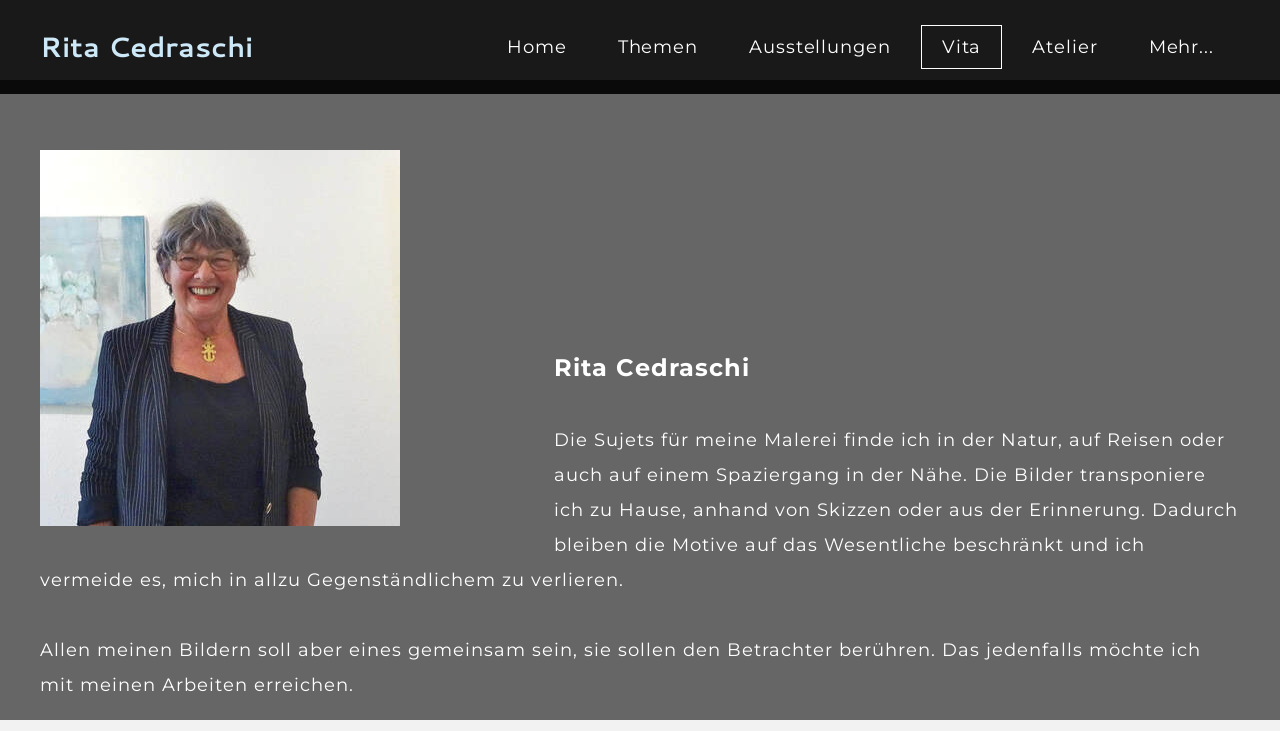

--- FILE ---
content_type: text/html
request_url: https://www.ritacedraschi.ch/vita.html
body_size: 6886
content:
<!DOCTYPE html>
<html lang="de">
	<head><script src="/gdpr/gdprscript.js?buildTime=1740776119&hasRemindMe=true&stealth=false"></script>
		<title>Rita Cedraschi Vita - Rita Cedraschi</title><meta property="og:site_name" content="Rita Cedraschi" />
<meta property="og:title" content="Rita Cedraschi Vita" />
<meta property="og:description" content="Die Sujets für meine Malerei finde ich in der Natur, auf Reisen oder auch auf einem Spaziergang in der Nähe. Die Bilder transponiere ich zu Hause, anhand von Skizzen oder aus der Erinnerung" />
<meta property="og:image" content="https://www.ritacedraschi.ch/uploads/1/4/0/0/140036305/editor/rita-mesev15.jpg?1641410803" />
<meta property="og:url" content="https://www.ritacedraschi.ch/vita.html" />

<link rel="icon" type="image/png" href="//www.weebly.com/uploads/reseller/assets/1846026797-favicon.ico" />

<meta name="description" content="Die Sujets für meine Malerei finde ich in der Natur, auf Reisen oder auch auf einem Spaziergang in der Nähe. Die Bilder transponiere ich zu Hause, anhand von Skizzen oder aus der Erinnerung" />
<meta name="keywords" content="Rita Cedraschi,Kunstmalerin,Acrylbilder,Aquarellen,Im Dialog mit Betrachter,Impressionistisch,KunstAusleih" />
<meta http-equiv="Content-Type" content="text/html; charset=utf-8" />
  <meta name="viewport" content="width=device-width, initial-scale=1.0" />

		<meta name="google-site-verification" content="2BCHwMGL6TrlKqZyjN3IUvMCFOSbwZaLkieJZZIe3MU" />
		<link id="wsite-base-style" rel="stylesheet" type="text/css" href="//cdn2.editmysite.com/css/sites.css?buildTime=1740776119" />
<link rel="stylesheet" type="text/css" href="//cdn2.editmysite.com/css/old/fancybox.css?1740776119" />
<link rel="stylesheet" type="text/css" href="//cdn2.editmysite.com/css/social-icons.css?buildtime=1740776119" media="screen,projection" />
<link rel="stylesheet" type="text/css" href="/files/main_style.css?1741002771" title="wsite-theme-css" />
<link href='//cdn2.editmysite.com/fonts/Montserrat/font.css?2' rel='stylesheet' type='text/css' />

<link href='//cdn2.editmysite.com/fonts/Montserrat/font.css?2' rel='stylesheet' type='text/css' />
<link href='//cdn2.editmysite.com/fonts/Montserrat/font.css?2' rel='stylesheet' type='text/css' />
<link href='//cdn2.editmysite.com/fonts/Roboto/font.css?2' rel='stylesheet' type='text/css' />
<link href='//cdn2.editmysite.com/fonts/Cantarell/font.css?2' rel='stylesheet' type='text/css' />
<link href='//cdn2.editmysite.com/fonts/Montserrat/font.css?2' rel='stylesheet' type='text/css' />
<link href='//cdn2.editmysite.com/fonts/Montserrat/font.css?2' rel='stylesheet' type='text/css' />
<link href='//cdn2.editmysite.com/fonts/Montserrat/font.css?2' rel='stylesheet' type='text/css' />
<link href='//cdn2.editmysite.com/fonts/Montserrat/font.css?2' rel='stylesheet' type='text/css' />
<link href='//cdn2.editmysite.com/fonts/Montserrat/font.css?2' rel='stylesheet' type='text/css' />
<link href='//cdn2.editmysite.com/fonts/Roboto/font.css?2' rel='stylesheet' type='text/css' />
<style type='text/css'>
.wsite-elements.wsite-not-footer:not(.wsite-header-elements) div.paragraph, .wsite-elements.wsite-not-footer:not(.wsite-header-elements) p, .wsite-elements.wsite-not-footer:not(.wsite-header-elements) .product-block .product-title, .wsite-elements.wsite-not-footer:not(.wsite-header-elements) .product-description, .wsite-elements.wsite-not-footer:not(.wsite-header-elements) .wsite-form-field label, .wsite-elements.wsite-not-footer:not(.wsite-header-elements) .wsite-form-field label, #wsite-content div.paragraph, #wsite-content p, #wsite-content .product-block .product-title, #wsite-content .product-description, #wsite-content .wsite-form-field label, #wsite-content .wsite-form-field label, .blog-sidebar div.paragraph, .blog-sidebar p, .blog-sidebar .wsite-form-field label, .blog-sidebar .wsite-form-field label {font-family:"Montserrat" !important;font-weight:400 !important;letter-spacing: 1px !important;}
#wsite-content div.paragraph, #wsite-content p, #wsite-content .product-block .product-title, #wsite-content .product-description, #wsite-content .wsite-form-field label, #wsite-content .wsite-form-field label, .blog-sidebar div.paragraph, .blog-sidebar p, .blog-sidebar .wsite-form-field label, .blog-sidebar .wsite-form-field label {color:#fff !important;}
.wsite-elements.wsite-footer div.paragraph, .wsite-elements.wsite-footer p, .wsite-elements.wsite-footer .product-block .product-title, .wsite-elements.wsite-footer .product-description, .wsite-elements.wsite-footer .wsite-form-field label, .wsite-elements.wsite-footer .wsite-form-field label{}
.wsite-elements.wsite-not-footer:not(.wsite-header-elements) h2, .wsite-elements.wsite-not-footer:not(.wsite-header-elements) .product-long .product-title, .wsite-elements.wsite-not-footer:not(.wsite-header-elements) .product-large .product-title, .wsite-elements.wsite-not-footer:not(.wsite-header-elements) .product-small .product-title, #wsite-content h2, #wsite-content .product-long .product-title, #wsite-content .product-large .product-title, #wsite-content .product-small .product-title, .blog-sidebar h2 {font-family:"Montserrat" !important;font-weight:700 !important;}
#wsite-content h2, #wsite-content .product-long .product-title, #wsite-content .product-large .product-title, #wsite-content .product-small .product-title, .blog-sidebar h2 {color:#6cb83a !important;}
.wsite-elements.wsite-footer h2, .wsite-elements.wsite-footer .product-long .product-title, .wsite-elements.wsite-footer .product-large .product-title, .wsite-elements.wsite-footer .product-small .product-title{font-family:"Roboto" !important;font-weight:700 !important;}
#wsite-title {font-family:"Cantarell" !important;color:#cde8f7 !important;text-transform:  none !important;letter-spacing: 0px !important;}
.wsite-not-footer h2.wsite-content-title a, .wsite-not-footer .paragraph a, .wsite-not-footer blockquote a, #blogTable .blog-sidebar a, #blogTable .blog-comments a, #blogTable .blog-comments-bottom a, #wsite-com-store a, #wsite-com-product-gen a {color:#81dff0 !important;}
.wsite-menu-default a {text-transform:  none !important;}
.wsite-menu a {}
.wsite-image div, .wsite-caption {font-family:"Montserrat" !important;font-style:normal !important;}
.galleryCaptionInnerText {font-family:"Montserrat" !important;text-transform:  none !important;}
.fancybox-title {font-family:"Montserrat" !important;}
.wslide-caption-text {font-family:"Montserrat" !important;font-weight:700 !important;font-style:normal !important;}
.wsite-phone {color:#fff !important;}
.wsite-headline,.wsite-header-section .wsite-content-title {font-family:"Montserrat" !important;font-weight:700 !important;color:#fff !important;letter-spacing: 0px !important;}
.wsite-headline-paragraph,.wsite-header-section .paragraph {color:#d5d5d5 !important;text-transform:  none !important;}
.wsite-button-inner {font-family:"Roboto" !important;font-weight:700 !important;}
.wsite-not-footer blockquote {}
.wsite-footer blockquote {}
.blog-header h2 a {}
#wsite-content h2.wsite-product-title {}
.wsite-product .wsite-product-price a {}
.wsite-not-footer h2.wsite-content-title a:hover, .wsite-not-footer .paragraph a:hover, .wsite-not-footer blockquote a:hover, #blogTable .blog-sidebar a:hover, #blogTable .blog-comments a:hover, #blogTable .blog-comments-bottom a:hover, #wsite-com-store a:hover, #wsite-com-product-gen a:hover {color:#a9f8dd !important;}
@media screen and (min-width: 767px) {.wsite-elements.wsite-not-footer:not(.wsite-header-elements) div.paragraph, .wsite-elements.wsite-not-footer:not(.wsite-header-elements) p, .wsite-elements.wsite-not-footer:not(.wsite-header-elements) .product-block .product-title, .wsite-elements.wsite-not-footer:not(.wsite-header-elements) .product-description, .wsite-elements.wsite-not-footer:not(.wsite-header-elements) .wsite-form-field label, .wsite-elements.wsite-not-footer:not(.wsite-header-elements) .wsite-form-field label, #wsite-content div.paragraph, #wsite-content p, #wsite-content .product-block .product-title, #wsite-content .product-description, #wsite-content .wsite-form-field label, #wsite-content .wsite-form-field label, .blog-sidebar div.paragraph, .blog-sidebar p, .blog-sidebar .wsite-form-field label, .blog-sidebar .wsite-form-field label {font-size:17px !important;line-height:35px !important;}
#wsite-content div.paragraph, #wsite-content p, #wsite-content .product-block .product-title, #wsite-content .product-description, #wsite-content .wsite-form-field label, #wsite-content .wsite-form-field label, .blog-sidebar div.paragraph, .blog-sidebar p, .blog-sidebar .wsite-form-field label, .blog-sidebar .wsite-form-field label {}
.wsite-elements.wsite-footer div.paragraph, .wsite-elements.wsite-footer p, .wsite-elements.wsite-footer .product-block .product-title, .wsite-elements.wsite-footer .product-description, .wsite-elements.wsite-footer .wsite-form-field label, .wsite-elements.wsite-footer .wsite-form-field label{line-height:14px !important;}
.wsite-elements.wsite-not-footer:not(.wsite-header-elements) h2, .wsite-elements.wsite-not-footer:not(.wsite-header-elements) .product-long .product-title, .wsite-elements.wsite-not-footer:not(.wsite-header-elements) .product-large .product-title, .wsite-elements.wsite-not-footer:not(.wsite-header-elements) .product-small .product-title, #wsite-content h2, #wsite-content .product-long .product-title, #wsite-content .product-large .product-title, #wsite-content .product-small .product-title, .blog-sidebar h2 {font-size:27px !important;line-height:54px !important;}
#wsite-content h2, #wsite-content .product-long .product-title, #wsite-content .product-large .product-title, #wsite-content .product-small .product-title, .blog-sidebar h2 {}
.wsite-elements.wsite-footer h2, .wsite-elements.wsite-footer .product-long .product-title, .wsite-elements.wsite-footer .product-large .product-title, .wsite-elements.wsite-footer .product-small .product-title{font-size:10px !important;}
#wsite-title {font-size:28px !important;}
.wsite-menu-default a {font-size:18px !important;}
.wsite-menu a {}
.wsite-image div, .wsite-caption {font-size:20px !important;}
.galleryCaptionInnerText {font-size:16px !important;}
.fancybox-title {font-size:22px !important;}
.wslide-caption-text {font-size:16px !important;}
.wsite-phone {}
.wsite-headline,.wsite-header-section .wsite-content-title {font-size:20px !important;line-height:70px !important;}
.wsite-headline-paragraph,.wsite-header-section .paragraph {}
.wsite-button-inner {}
.wsite-not-footer blockquote {}
.wsite-footer blockquote {}
.blog-header h2 a {}
#wsite-content h2.wsite-product-title {}
.wsite-product .wsite-product-price a {}
}</style>

		<script>
var STATIC_BASE = '//cdn1.editmysite.com/';
var ASSETS_BASE = '//cdn2.editmysite.com/';
var STYLE_PREFIX = 'wsite';
</script>
<script src='https://cdn2.editmysite.com/js/jquery-1.8.3.min.js'></script>

<script type="text/javascript" src="//cdn2.editmysite.com/js/lang/de/stl.js?buildTime=1740776119&"></script>
<script src="//cdn2.editmysite.com/js/site/main.js?buildTime=1740776119"></script><script type="text/javascript">
		function initCustomerAccountsModels() {
					(function(){_W.setup_rpc({"url":"\/ajax\/api\/JsonRPC\/CustomerAccounts\/","actions":{"CustomerAccounts":[{"name":"login","len":2,"multiple":false,"standalone":false},{"name":"logout","len":0,"multiple":false,"standalone":false},{"name":"getSessionDetails","len":0,"multiple":false,"standalone":false},{"name":"getAccountDetails","len":0,"multiple":false,"standalone":false},{"name":"getOrders","len":0,"multiple":false,"standalone":false},{"name":"register","len":4,"multiple":false,"standalone":false},{"name":"emailExists","len":1,"multiple":false,"standalone":false},{"name":"passwordReset","len":1,"multiple":false,"standalone":false},{"name":"passwordUpdate","len":3,"multiple":false,"standalone":false},{"name":"validateSession","len":1,"multiple":false,"standalone":false}]},"namespace":"_W.CustomerAccounts.RPC"});
_W.setup_model_rpc({"rpc_namespace":"_W.CustomerAccounts.RPC","model_namespace":"_W.CustomerAccounts.BackboneModelData","collection_namespace":"_W.CustomerAccounts.BackboneCollectionData","bootstrap_namespace":"_W.CustomerAccounts.BackboneBootstrap","models":{"CustomerAccounts":{"_class":"CustomerAccounts.Model.CustomerAccounts","defaults":null,"validation":null,"types":null,"idAttribute":null,"keydefs":null}},"collections":{"CustomerAccounts":{"_class":"CustomerAccounts.Collection.CustomerAccounts"}},"bootstrap":[]});
})();
		}
		if(document.createEvent && document.addEventListener) {
			var initEvt = document.createEvent('Event');
			initEvt.initEvent('customerAccountsModelsInitialized', true, false);
			document.dispatchEvent(initEvt);
		} else if(document.documentElement.initCustomerAccountsModels === 0){
			document.documentElement.initCustomerAccountsModels++
		}
		</script>
		<script type="text/javascript"> _W = _W || {}; _W.securePrefix='api.weeblycloud.com'; </script><script>_W = _W || {};
			_W.customerLocale = "en_US";
			_W.storeName = null;
			_W.isCheckoutReskin = false;
			_W.storeCountry = "CH";
			_W.storeCurrency = "CHF";
			_W.storeEuPrivacyPolicyUrl = "";
			com_currentSite = "929152417522348446";
			com_userID = "140036305";</script><script type="text/javascript">_W.resellerSite = true;</script><script type="text/javascript">_W.configDomain = "www.weebly.com";</script><script>_W.relinquish && _W.relinquish()</script>
<script type="text/javascript" src="//cdn2.editmysite.com/js/lang/de/stl.js?buildTime=1740776119&"></script><script> _W.themePlugins = [];</script><script type="text/javascript"> _W.recaptchaUrl = "https://www.google.com/recaptcha/api.js"; </script><script type="text/javascript"><!--
	
	
	function initFlyouts(){
		initPublishedFlyoutMenus(
			[{"id":"442174191451339513","title":"Home","url":"index.html","target":"","nav_menu":false,"nonclickable":false},{"id":"708210176211093343","title":"Themen","url":"themen.html","target":"","nav_menu":false,"nonclickable":false},{"id":"786554789351657674","title":"Ausstellungen","url":"ausstellungen.html","target":"","nav_menu":false,"nonclickable":false},{"id":"738360156863085842","title":"Vita","url":"vita.html","target":"","nav_menu":false,"nonclickable":false},{"id":"318152163511447913","title":"Atelier","url":"atelier.html","target":"","nav_menu":false,"nonclickable":false},{"id":"753942967162846238","title":"Links","url":"links.html","target":"","nav_menu":false,"nonclickable":false},{"id":"920367376528026319","title":"Kontakt","url":"kontakt.html","target":"","nav_menu":false,"nonclickable":false}],
			"738360156863085842",
			'',
			'active',
			false,
			{"navigation\/item":"<li {{#id}}id=\"{{id}}\"{{\/id}} class=\"wsite-menu-item-wrap\">\n\t<a\n\t\t{{^nonclickable}}\n\t\t\t{{^nav_menu}}\n\t\t\t\thref=\"{{url}}\"\n\t\t\t{{\/nav_menu}}\n\t\t{{\/nonclickable}}\n\t\t{{#target}}\n\t\t\ttarget=\"{{target}}\"\n\t\t{{\/target}}\n\t\t{{#membership_required}}\n\t\t\tdata-membership-required=\"{{.}}\"\n\t\t{{\/membership_required}}\n\t\tclass=\"wsite-menu-item\"\n\t\t>\n\t\t{{{title_html}}}\n\t<\/a>\n\t{{#has_children}}{{> navigation\/flyout\/list}}{{\/has_children}}\n<\/li>\n","navigation\/flyout\/list":"<div class=\"wsite-menu-wrap\" style=\"display:none\">\n\t<ul class=\"wsite-menu\">\n\t\t{{#children}}{{> navigation\/flyout\/item}}{{\/children}}\n\t<\/ul>\n<\/div>\n","navigation\/flyout\/item":"<li {{#id}}id=\"{{id}}\"{{\/id}}\n\tclass=\"wsite-menu-subitem-wrap {{#is_current}}wsite-nav-current{{\/is_current}}\"\n\t>\n\t<a\n\t\t{{^nonclickable}}\n\t\t\t{{^nav_menu}}\n\t\t\t\thref=\"{{url}}\"\n\t\t\t{{\/nav_menu}}\n\t\t{{\/nonclickable}}\n\t\t{{#target}}\n\t\t\ttarget=\"{{target}}\"\n\t\t{{\/target}}\n\t\tclass=\"wsite-menu-subitem\"\n\t\t>\n\t\t<span class=\"wsite-menu-title\">\n\t\t\t{{{title_html}}}\n\t\t<\/span>{{#has_children}}<span class=\"wsite-menu-arrow\">&gt;<\/span>{{\/has_children}}\n\t<\/a>\n\t{{#has_children}}{{> navigation\/flyout\/list}}{{\/has_children}}\n<\/li>\n"},
			{}
		)
	}
//-->
</script>
		
		
	</head>
	<body class="no-header-page  wsite-page-vita  full-width-body-on header-overlay-off alt-nav-on  wsite-theme-light"><div class="wrapper">
    <div class="birdseye-header">
      <div class="nav-wrap">
        <div class="container">
          <div class="logo"><span class="wsite-logo">

	<a href="/">
	
	<span id="wsite-title">Rita Cedraschi</span>
	
	</a>

</span></div>
          <div class="nav desktop-nav"><ul class="wsite-menu-default">
		<li id="pg442174191451339513" class="wsite-menu-item-wrap">
			<a
						href="/"
				class="wsite-menu-item"
				>
				Home
			</a>
			
		</li>
		<li id="pg708210176211093343" class="wsite-menu-item-wrap">
			<a
						href="/themen.html"
				class="wsite-menu-item"
				>
				Themen
			</a>
			<div class="wsite-menu-wrap" style="display:none">
	<ul class="wsite-menu">
		<li id="wsite-nav-778514632681186973"
	class="wsite-menu-subitem-wrap "
	>
	<a
				href="/im-suumlden.html"
		class="wsite-menu-subitem"
		>
		<span class="wsite-menu-title">
			Im S&uuml;den
		</span>
	</a>
	
</li>
<li id="wsite-nav-864163613504795550"
	class="wsite-menu-subitem-wrap "
	>
	<a
				href="/unterwegs.html"
		class="wsite-menu-subitem"
		>
		<span class="wsite-menu-title">
			Unterwegs
		</span>
	</a>
	
</li>
<li id="wsite-nav-865617143680183947"
	class="wsite-menu-subitem-wrap "
	>
	<a
				href="/am-wasser.html"
		class="wsite-menu-subitem"
		>
		<span class="wsite-menu-title">
			Am Wasser
		</span>
	</a>
	
</li>
<li id="wsite-nav-294365375307943459"
	class="wsite-menu-subitem-wrap "
	>
	<a
				href="/gaumlrten.html"
		class="wsite-menu-subitem"
		>
		<span class="wsite-menu-title">
			G&auml;rten
		</span>
	</a>
	
</li>
<li id="wsite-nav-670505327568675126"
	class="wsite-menu-subitem-wrap "
	>
	<a
				href="/jahreszeiten.html"
		class="wsite-menu-subitem"
		>
		<span class="wsite-menu-title">
			Jahreszeiten
		</span>
	</a>
	
</li>
<li id="wsite-nav-372251360388937159"
	class="wsite-menu-subitem-wrap "
	>
	<a
				href="/licht-und-schatten.html"
		class="wsite-menu-subitem"
		>
		<span class="wsite-menu-title">
			Licht und Schatten
		</span>
	</a>
	
</li>
<li id="wsite-nav-678462657759687343"
	class="wsite-menu-subitem-wrap "
	>
	<a
				href="/farben-und-formen.html"
		class="wsite-menu-subitem"
		>
		<span class="wsite-menu-title">
			Farben und Formen
		</span>
	</a>
	
</li>
<li id="wsite-nav-699143153929390103"
	class="wsite-menu-subitem-wrap "
	>
	<a
				href="/stillleben.html"
		class="wsite-menu-subitem"
		>
		<span class="wsite-menu-title">
			Stillleben
		</span>
	</a>
	
</li>
<li id="wsite-nav-285280025173778723"
	class="wsite-menu-subitem-wrap "
	>
	<a
				href="/menschen-und-begegnungen.html"
		class="wsite-menu-subitem"
		>
		<span class="wsite-menu-title">
			Menschen und Begegnungen
		</span>
	</a>
	
</li>

	</ul>
</div>

		</li>
		<li id="pg786554789351657674" class="wsite-menu-item-wrap">
			<a
						href="/ausstellungen.html"
				class="wsite-menu-item"
				>
				Ausstellungen
			</a>
			
		</li>
		<li id="active" class="wsite-menu-item-wrap">
			<a
						href="/vita.html"
				class="wsite-menu-item"
				>
				Vita
			</a>
			
		</li>
		<li id="pg318152163511447913" class="wsite-menu-item-wrap">
			<a
						href="/atelier.html"
				class="wsite-menu-item"
				>
				Atelier
			</a>
			
		</li>
		<li id="pg753942967162846238" class="wsite-menu-item-wrap">
			<a
						href="/links.html"
				class="wsite-menu-item"
				>
				Links
			</a>
			
		</li>
		<li id="pg920367376528026319" class="wsite-menu-item-wrap">
			<a
						href="/kontakt.html"
				class="wsite-menu-item"
				>
				Kontakt
			</a>
			
		</li>
</ul>
</div>
          <a class="hamburger" aria-label="Menu" href="#"><span></span></a>
        </div>
      </div>
    </div>

    <div class="main-wrap">
      <div id="wsite-content" class="wsite-elements wsite-not-footer">
	<div class="wsite-section-wrap">
	<div class="wsite-section wsite-body-section wsite-section-bg-color wsite-background-1" style="height: 1157px;background-color: #666666;background-image: none;" >
		<div class="wsite-section-content">
          <div class="container">
			<div class="wsite-section-elements">
				<span class='imgPusher' style='float:left;height:0px'></span><span style='display: table;width:514px;position:relative;float:left;max-width:100%;;clear:left;margin-top:0px;*margin-top:0px'><a><img src="/uploads/1/4/0/0/140036305/editor/rita-mesev15.jpg?1641410803" style="margin-top: 10px; margin-bottom: 10px; margin-left: 0px; margin-right: 30px; border-width:0; max-width:100%" alt="Picture" class="galleryImageBorder wsite-image" /></a><span style="display: table-caption; caption-side: bottom; font-size: 90%; margin-top: -10px; margin-bottom: 10px; text-align: center;" class="wsite-caption"></span></span>
<div class="paragraph" style="display:block;"><br /><br /><br /><br /><br /><br /><font size="4"><font size="5"><strong>Rita Cedraschi</strong></font><br /><br />Die Sujets f&uuml;r meine Malerei finde ich in der Natur, auf Reisen oder auch auf einem Spaziergang in der N&auml;he. Die Bilder transponiere ich zu Hause, anhand von Skizzen oder aus der Erinnerung. Dadurch bleiben die Motive auf das Wesentliche beschr&auml;nkt und ich vermeide es, mich in allzu Gegenst&auml;ndlichem zu verlieren.<br />&nbsp;<br />Allen meinen Bildern soll aber eines gemeinsam sein, sie sollen den Betrachter ber&uuml;hren. Das jedenfalls m&ouml;chte ich mit meinen Arbeiten erreichen.<br />&nbsp;<br />Angefangen habe ich in den 80er Jahren mit der Aquarell-Technik bei Kunstmaler Remo Roth. Mit der Zeit fand ich zu einer freieren Form des Aquarellierens, in dem ich auch Kreide, Tusch etc. benutzte.<br />&nbsp;<br />Danach hab ich mich zunehmend auf die Acryltechnik verlegt. Nebst diversen Kursen in der Schule f&uuml;r Gestaltung in den 90er Jahren hab ich sp&auml;ter immer wieder Zeichen-, Mal- und Aktkurse besucht und mich von k&uuml;nstlerischen Vorbilder inspirieren lassen.<br />&nbsp;<br />Ich war seit der Gr&uuml;ndung 2002 im Vorstand und Mitglied der Gruppe &bdquo;KunstAusleih&ldquo;.</font><br /><br /><br /><br /><br /><br /></div>
<hr style="width:100%;clear:both;visibility:hidden;"></hr>
			</div>
		</div>
      </div>

	</div>
</div>

</div>

    </div>

    <div class="footer-wrap">
      <div class="container">
        <div class="footer"><div class='wsite-elements wsite-footer'></div></div>
      </div><!-- end container -->
    </div><!-- end footer-wrap -->
  </div><!-- /.wrapper -->

  <div id="navMobile" class="nav mobile-nav">
    <a class="hamburger" aria-label="Menu" href="#"><span></span></a>
    <ul class="wsite-menu-default">
    		<li id="pg442174191451339513" class="wsite-menu-item-wrap">
    			<a
    						href="/"
    				class="wsite-menu-item"
    				>
    				Home
    			</a>
    			
    		</li>
    		<li id="pg708210176211093343" class="wsite-menu-item-wrap">
    			<a
    						href="/themen.html"
    				class="wsite-menu-item"
    				>
    				Themen
    			</a>
    			<div class="wsite-menu-wrap" style="display:none">
	<ul class="wsite-menu">
		<li id="wsite-nav-778514632681186973"
	class="wsite-menu-subitem-wrap "
	>
	<a
				href="/im-suumlden.html"
		class="wsite-menu-subitem"
		>
		<span class="wsite-menu-title">
			Im S&uuml;den
		</span>
	</a>
	
</li>
<li id="wsite-nav-864163613504795550"
	class="wsite-menu-subitem-wrap "
	>
	<a
				href="/unterwegs.html"
		class="wsite-menu-subitem"
		>
		<span class="wsite-menu-title">
			Unterwegs
		</span>
	</a>
	
</li>
<li id="wsite-nav-865617143680183947"
	class="wsite-menu-subitem-wrap "
	>
	<a
				href="/am-wasser.html"
		class="wsite-menu-subitem"
		>
		<span class="wsite-menu-title">
			Am Wasser
		</span>
	</a>
	
</li>
<li id="wsite-nav-294365375307943459"
	class="wsite-menu-subitem-wrap "
	>
	<a
				href="/gaumlrten.html"
		class="wsite-menu-subitem"
		>
		<span class="wsite-menu-title">
			G&auml;rten
		</span>
	</a>
	
</li>
<li id="wsite-nav-670505327568675126"
	class="wsite-menu-subitem-wrap "
	>
	<a
				href="/jahreszeiten.html"
		class="wsite-menu-subitem"
		>
		<span class="wsite-menu-title">
			Jahreszeiten
		</span>
	</a>
	
</li>
<li id="wsite-nav-372251360388937159"
	class="wsite-menu-subitem-wrap "
	>
	<a
				href="/licht-und-schatten.html"
		class="wsite-menu-subitem"
		>
		<span class="wsite-menu-title">
			Licht und Schatten
		</span>
	</a>
	
</li>
<li id="wsite-nav-678462657759687343"
	class="wsite-menu-subitem-wrap "
	>
	<a
				href="/farben-und-formen.html"
		class="wsite-menu-subitem"
		>
		<span class="wsite-menu-title">
			Farben und Formen
		</span>
	</a>
	
</li>
<li id="wsite-nav-699143153929390103"
	class="wsite-menu-subitem-wrap "
	>
	<a
				href="/stillleben.html"
		class="wsite-menu-subitem"
		>
		<span class="wsite-menu-title">
			Stillleben
		</span>
	</a>
	
</li>
<li id="wsite-nav-285280025173778723"
	class="wsite-menu-subitem-wrap "
	>
	<a
				href="/menschen-und-begegnungen.html"
		class="wsite-menu-subitem"
		>
		<span class="wsite-menu-title">
			Menschen und Begegnungen
		</span>
	</a>
	
</li>

	</ul>
</div>

    		</li>
    		<li id="pg786554789351657674" class="wsite-menu-item-wrap">
    			<a
    						href="/ausstellungen.html"
    				class="wsite-menu-item"
    				>
    				Ausstellungen
    			</a>
    			
    		</li>
    		<li id="active" class="wsite-menu-item-wrap">
    			<a
    						href="/vita.html"
    				class="wsite-menu-item"
    				>
    				Vita
    			</a>
    			
    		</li>
    		<li id="pg318152163511447913" class="wsite-menu-item-wrap">
    			<a
    						href="/atelier.html"
    				class="wsite-menu-item"
    				>
    				Atelier
    			</a>
    			
    		</li>
    		<li id="pg753942967162846238" class="wsite-menu-item-wrap">
    			<a
    						href="/links.html"
    				class="wsite-menu-item"
    				>
    				Links
    			</a>
    			
    		</li>
    		<li id="pg920367376528026319" class="wsite-menu-item-wrap">
    			<a
    						href="/kontakt.html"
    				class="wsite-menu-item"
    				>
    				Kontakt
    			</a>
    			
    		</li>
    </ul>
  </div>

  <script type="text/javascript" src="/files/theme/plugins.js?1565969634"></script>
  <script type="text/javascript" src="/files/theme/custom.js?1565969634"></script>
    <div id="customer-accounts-app"></div>
    <script src="//cdn2.editmysite.com/js/site/main-customer-accounts-site.js?buildTime=1740776119"></script>

		

	</body>
</html>
